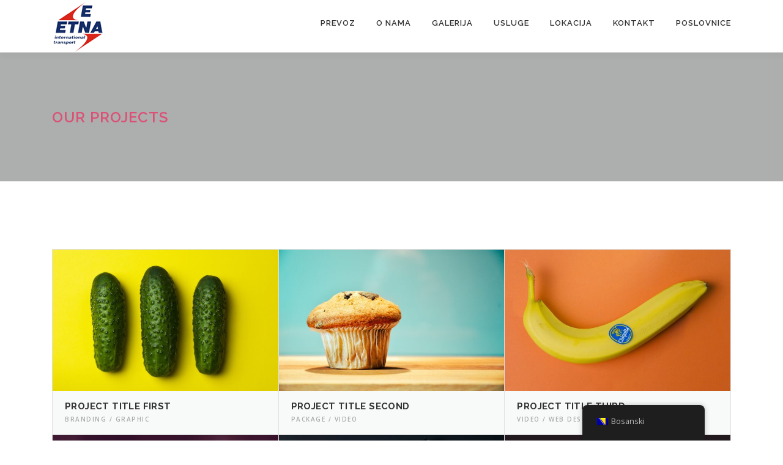

--- FILE ---
content_type: text/html; charset=UTF-8
request_url: https://etna-transport.com/our-projects/
body_size: 7956
content:
<!DOCTYPE html>
<html lang="bs-BA">
<head>
<meta charset="UTF-8">
<meta name="viewport" content="width=device-width, initial-scale=1">
<link rel="profile" href="https://gmpg.org/xfn/11">
<title>Our Projects &#8211; Etna Transport</title>
<meta name='robots' content='max-image-preview:large' />
<link rel='dns-prefetch' href='//maps.googleapis.com' />
<link rel='dns-prefetch' href='//fonts.googleapis.com' />
<link rel="alternate" type="application/rss+xml" title="Etna Transport &raquo; novosti" href="https://etna-transport.com/feed/" />
<link rel="alternate" type="application/rss+xml" title="Etna Transport &raquo;  novosti o komentarima" href="https://etna-transport.com/comments/feed/" />
<link rel="alternate" title="oEmbed (JSON)" type="application/json+oembed" href="https://etna-transport.com/wp-json/oembed/1.0/embed?url=https%3A%2F%2Fetna-transport.com%2Four-projects%2F" />
<link rel="alternate" title="oEmbed (XML)" type="text/xml+oembed" href="https://etna-transport.com/wp-json/oembed/1.0/embed?url=https%3A%2F%2Fetna-transport.com%2Four-projects%2F&#038;format=xml" />
<style id='wp-img-auto-sizes-contain-inline-css' type='text/css'>
img:is([sizes=auto i],[sizes^="auto," i]){contain-intrinsic-size:3000px 1500px}
/*# sourceURL=wp-img-auto-sizes-contain-inline-css */
</style>

<style id='wp-emoji-styles-inline-css' type='text/css'>

	img.wp-smiley, img.emoji {
		display: inline !important;
		border: none !important;
		box-shadow: none !important;
		height: 1em !important;
		width: 1em !important;
		margin: 0 0.07em !important;
		vertical-align: -0.1em !important;
		background: none !important;
		padding: 0 !important;
	}
/*# sourceURL=wp-emoji-styles-inline-css */
</style>
<link rel='stylesheet' id='wp-block-library-css' href='https://etna-transport.com/wp-includes/css/dist/block-library/style.min.css?ver=60db3b103c58b03b9b6744eb0b9d95c8' type='text/css' media='all' />
<style id='global-styles-inline-css' type='text/css'>
:root{--wp--preset--aspect-ratio--square: 1;--wp--preset--aspect-ratio--4-3: 4/3;--wp--preset--aspect-ratio--3-4: 3/4;--wp--preset--aspect-ratio--3-2: 3/2;--wp--preset--aspect-ratio--2-3: 2/3;--wp--preset--aspect-ratio--16-9: 16/9;--wp--preset--aspect-ratio--9-16: 9/16;--wp--preset--color--black: #000000;--wp--preset--color--cyan-bluish-gray: #abb8c3;--wp--preset--color--white: #ffffff;--wp--preset--color--pale-pink: #f78da7;--wp--preset--color--vivid-red: #cf2e2e;--wp--preset--color--luminous-vivid-orange: #ff6900;--wp--preset--color--luminous-vivid-amber: #fcb900;--wp--preset--color--light-green-cyan: #7bdcb5;--wp--preset--color--vivid-green-cyan: #00d084;--wp--preset--color--pale-cyan-blue: #8ed1fc;--wp--preset--color--vivid-cyan-blue: #0693e3;--wp--preset--color--vivid-purple: #9b51e0;--wp--preset--gradient--vivid-cyan-blue-to-vivid-purple: linear-gradient(135deg,rgb(6,147,227) 0%,rgb(155,81,224) 100%);--wp--preset--gradient--light-green-cyan-to-vivid-green-cyan: linear-gradient(135deg,rgb(122,220,180) 0%,rgb(0,208,130) 100%);--wp--preset--gradient--luminous-vivid-amber-to-luminous-vivid-orange: linear-gradient(135deg,rgb(252,185,0) 0%,rgb(255,105,0) 100%);--wp--preset--gradient--luminous-vivid-orange-to-vivid-red: linear-gradient(135deg,rgb(255,105,0) 0%,rgb(207,46,46) 100%);--wp--preset--gradient--very-light-gray-to-cyan-bluish-gray: linear-gradient(135deg,rgb(238,238,238) 0%,rgb(169,184,195) 100%);--wp--preset--gradient--cool-to-warm-spectrum: linear-gradient(135deg,rgb(74,234,220) 0%,rgb(151,120,209) 20%,rgb(207,42,186) 40%,rgb(238,44,130) 60%,rgb(251,105,98) 80%,rgb(254,248,76) 100%);--wp--preset--gradient--blush-light-purple: linear-gradient(135deg,rgb(255,206,236) 0%,rgb(152,150,240) 100%);--wp--preset--gradient--blush-bordeaux: linear-gradient(135deg,rgb(254,205,165) 0%,rgb(254,45,45) 50%,rgb(107,0,62) 100%);--wp--preset--gradient--luminous-dusk: linear-gradient(135deg,rgb(255,203,112) 0%,rgb(199,81,192) 50%,rgb(65,88,208) 100%);--wp--preset--gradient--pale-ocean: linear-gradient(135deg,rgb(255,245,203) 0%,rgb(182,227,212) 50%,rgb(51,167,181) 100%);--wp--preset--gradient--electric-grass: linear-gradient(135deg,rgb(202,248,128) 0%,rgb(113,206,126) 100%);--wp--preset--gradient--midnight: linear-gradient(135deg,rgb(2,3,129) 0%,rgb(40,116,252) 100%);--wp--preset--font-size--small: 13px;--wp--preset--font-size--medium: 20px;--wp--preset--font-size--large: 36px;--wp--preset--font-size--x-large: 42px;--wp--preset--spacing--20: 0.44rem;--wp--preset--spacing--30: 0.67rem;--wp--preset--spacing--40: 1rem;--wp--preset--spacing--50: 1.5rem;--wp--preset--spacing--60: 2.25rem;--wp--preset--spacing--70: 3.38rem;--wp--preset--spacing--80: 5.06rem;--wp--preset--shadow--natural: 6px 6px 9px rgba(0, 0, 0, 0.2);--wp--preset--shadow--deep: 12px 12px 50px rgba(0, 0, 0, 0.4);--wp--preset--shadow--sharp: 6px 6px 0px rgba(0, 0, 0, 0.2);--wp--preset--shadow--outlined: 6px 6px 0px -3px rgb(255, 255, 255), 6px 6px rgb(0, 0, 0);--wp--preset--shadow--crisp: 6px 6px 0px rgb(0, 0, 0);}:where(.is-layout-flex){gap: 0.5em;}:where(.is-layout-grid){gap: 0.5em;}body .is-layout-flex{display: flex;}.is-layout-flex{flex-wrap: wrap;align-items: center;}.is-layout-flex > :is(*, div){margin: 0;}body .is-layout-grid{display: grid;}.is-layout-grid > :is(*, div){margin: 0;}:where(.wp-block-columns.is-layout-flex){gap: 2em;}:where(.wp-block-columns.is-layout-grid){gap: 2em;}:where(.wp-block-post-template.is-layout-flex){gap: 1.25em;}:where(.wp-block-post-template.is-layout-grid){gap: 1.25em;}.has-black-color{color: var(--wp--preset--color--black) !important;}.has-cyan-bluish-gray-color{color: var(--wp--preset--color--cyan-bluish-gray) !important;}.has-white-color{color: var(--wp--preset--color--white) !important;}.has-pale-pink-color{color: var(--wp--preset--color--pale-pink) !important;}.has-vivid-red-color{color: var(--wp--preset--color--vivid-red) !important;}.has-luminous-vivid-orange-color{color: var(--wp--preset--color--luminous-vivid-orange) !important;}.has-luminous-vivid-amber-color{color: var(--wp--preset--color--luminous-vivid-amber) !important;}.has-light-green-cyan-color{color: var(--wp--preset--color--light-green-cyan) !important;}.has-vivid-green-cyan-color{color: var(--wp--preset--color--vivid-green-cyan) !important;}.has-pale-cyan-blue-color{color: var(--wp--preset--color--pale-cyan-blue) !important;}.has-vivid-cyan-blue-color{color: var(--wp--preset--color--vivid-cyan-blue) !important;}.has-vivid-purple-color{color: var(--wp--preset--color--vivid-purple) !important;}.has-black-background-color{background-color: var(--wp--preset--color--black) !important;}.has-cyan-bluish-gray-background-color{background-color: var(--wp--preset--color--cyan-bluish-gray) !important;}.has-white-background-color{background-color: var(--wp--preset--color--white) !important;}.has-pale-pink-background-color{background-color: var(--wp--preset--color--pale-pink) !important;}.has-vivid-red-background-color{background-color: var(--wp--preset--color--vivid-red) !important;}.has-luminous-vivid-orange-background-color{background-color: var(--wp--preset--color--luminous-vivid-orange) !important;}.has-luminous-vivid-amber-background-color{background-color: var(--wp--preset--color--luminous-vivid-amber) !important;}.has-light-green-cyan-background-color{background-color: var(--wp--preset--color--light-green-cyan) !important;}.has-vivid-green-cyan-background-color{background-color: var(--wp--preset--color--vivid-green-cyan) !important;}.has-pale-cyan-blue-background-color{background-color: var(--wp--preset--color--pale-cyan-blue) !important;}.has-vivid-cyan-blue-background-color{background-color: var(--wp--preset--color--vivid-cyan-blue) !important;}.has-vivid-purple-background-color{background-color: var(--wp--preset--color--vivid-purple) !important;}.has-black-border-color{border-color: var(--wp--preset--color--black) !important;}.has-cyan-bluish-gray-border-color{border-color: var(--wp--preset--color--cyan-bluish-gray) !important;}.has-white-border-color{border-color: var(--wp--preset--color--white) !important;}.has-pale-pink-border-color{border-color: var(--wp--preset--color--pale-pink) !important;}.has-vivid-red-border-color{border-color: var(--wp--preset--color--vivid-red) !important;}.has-luminous-vivid-orange-border-color{border-color: var(--wp--preset--color--luminous-vivid-orange) !important;}.has-luminous-vivid-amber-border-color{border-color: var(--wp--preset--color--luminous-vivid-amber) !important;}.has-light-green-cyan-border-color{border-color: var(--wp--preset--color--light-green-cyan) !important;}.has-vivid-green-cyan-border-color{border-color: var(--wp--preset--color--vivid-green-cyan) !important;}.has-pale-cyan-blue-border-color{border-color: var(--wp--preset--color--pale-cyan-blue) !important;}.has-vivid-cyan-blue-border-color{border-color: var(--wp--preset--color--vivid-cyan-blue) !important;}.has-vivid-purple-border-color{border-color: var(--wp--preset--color--vivid-purple) !important;}.has-vivid-cyan-blue-to-vivid-purple-gradient-background{background: var(--wp--preset--gradient--vivid-cyan-blue-to-vivid-purple) !important;}.has-light-green-cyan-to-vivid-green-cyan-gradient-background{background: var(--wp--preset--gradient--light-green-cyan-to-vivid-green-cyan) !important;}.has-luminous-vivid-amber-to-luminous-vivid-orange-gradient-background{background: var(--wp--preset--gradient--luminous-vivid-amber-to-luminous-vivid-orange) !important;}.has-luminous-vivid-orange-to-vivid-red-gradient-background{background: var(--wp--preset--gradient--luminous-vivid-orange-to-vivid-red) !important;}.has-very-light-gray-to-cyan-bluish-gray-gradient-background{background: var(--wp--preset--gradient--very-light-gray-to-cyan-bluish-gray) !important;}.has-cool-to-warm-spectrum-gradient-background{background: var(--wp--preset--gradient--cool-to-warm-spectrum) !important;}.has-blush-light-purple-gradient-background{background: var(--wp--preset--gradient--blush-light-purple) !important;}.has-blush-bordeaux-gradient-background{background: var(--wp--preset--gradient--blush-bordeaux) !important;}.has-luminous-dusk-gradient-background{background: var(--wp--preset--gradient--luminous-dusk) !important;}.has-pale-ocean-gradient-background{background: var(--wp--preset--gradient--pale-ocean) !important;}.has-electric-grass-gradient-background{background: var(--wp--preset--gradient--electric-grass) !important;}.has-midnight-gradient-background{background: var(--wp--preset--gradient--midnight) !important;}.has-small-font-size{font-size: var(--wp--preset--font-size--small) !important;}.has-medium-font-size{font-size: var(--wp--preset--font-size--medium) !important;}.has-large-font-size{font-size: var(--wp--preset--font-size--large) !important;}.has-x-large-font-size{font-size: var(--wp--preset--font-size--x-large) !important;}
/*# sourceURL=global-styles-inline-css */
</style>

<style id='classic-theme-styles-inline-css' type='text/css'>
/*! This file is auto-generated */
.wp-block-button__link{color:#fff;background-color:#32373c;border-radius:9999px;box-shadow:none;text-decoration:none;padding:calc(.667em + 2px) calc(1.333em + 2px);font-size:1.125em}.wp-block-file__button{background:#32373c;color:#fff;text-decoration:none}
/*# sourceURL=/wp-includes/css/classic-themes.min.css */
</style>
<link rel='stylesheet' id='trp-floater-language-switcher-style-css' href='https://etna-transport.com/wp-content/plugins/translatepress-multilingual/assets/css/trp-floater-language-switcher.css?ver=3.0.7' type='text/css' media='all' />
<link rel='stylesheet' id='trp-language-switcher-style-css' href='https://etna-transport.com/wp-content/plugins/translatepress-multilingual/assets/css/trp-language-switcher.css?ver=3.0.7' type='text/css' media='all' />
<link rel='stylesheet' id='onepress-fonts-css' href='https://fonts.googleapis.com/css?family=Raleway%3A400%2C500%2C600%2C700%2C300%2C100%2C800%2C900%7COpen+Sans%3A400%2C300%2C300italic%2C400italic%2C600%2C600italic%2C700%2C700italic&#038;subset=latin%2Clatin-ext&#038;display=swap&#038;ver=2.3.3' type='text/css' media='all' />
<link rel='stylesheet' id='onepress-animate-css' href='https://etna-transport.com/wp-content/themes/onepress/assets/css/animate.min.css?ver=2.3.3' type='text/css' media='all' />
<link rel='stylesheet' id='onepress-fa-css' href='https://etna-transport.com/wp-content/themes/onepress/assets/css/font-awesome.min.css?ver=4.7.0' type='text/css' media='all' />
<link rel='stylesheet' id='onepress-bootstrap-css' href='https://etna-transport.com/wp-content/themes/onepress/assets/css/bootstrap.min.css?ver=2.3.3' type='text/css' media='all' />
<link rel='stylesheet' id='onepress-style-css' href='https://etna-transport.com/wp-content/themes/onepress/style.css?ver=60db3b103c58b03b9b6744eb0b9d95c8' type='text/css' media='all' />
<style id='onepress-style-inline-css' type='text/css'>
#main .video-section section.hero-slideshow-wrapper{background:transparent}.hero-slideshow-wrapper:after{position:absolute;top:0px;left:0px;width:100%;height:100%;background-color:rgba(0,0,0,0.3);display:block;content:""}.body-desktop .parallax-hero .hero-slideshow-wrapper:after{display:none!important}#parallax-hero>.parallax-bg::before{background-color:rgba(0,0,0,0.3);opacity:1}.body-desktop .parallax-hero .hero-slideshow-wrapper:after{display:none!important}a,.screen-reader-text:hover,.screen-reader-text:active,.screen-reader-text:focus,.header-social a,.onepress-menu a:hover,.onepress-menu ul li a:hover,.onepress-menu li.onepress-current-item>a,.onepress-menu ul li.current-menu-item>a,.onepress-menu>li a.menu-actived,.onepress-menu.onepress-menu-mobile li.onepress-current-item>a,.site-footer a,.site-footer .footer-social a:hover,.site-footer .btt a:hover,.highlight,#comments .comment .comment-wrapper .comment-meta .comment-time:hover,#comments .comment .comment-wrapper .comment-meta .comment-reply-link:hover,#comments .comment .comment-wrapper .comment-meta .comment-edit-link:hover,.btn-theme-primary-outline,.sidebar .widget a:hover,.section-services .service-item .service-image i,.counter_item .counter__number,.team-member .member-thumb .member-profile a:hover,.icon-background-default{color:#028af2}input[type="reset"],input[type="submit"],input[type="submit"],input[type="reset"]:hover,input[type="submit"]:hover,input[type="submit"]:hover .nav-links a:hover,.btn-theme-primary,.btn-theme-primary-outline:hover,.section-testimonials .card-theme-primary,.woocommerce #respond input#submit,.woocommerce a.button,.woocommerce button.button,.woocommerce input.button,.woocommerce button.button.alt,.pirate-forms-submit-button,.pirate-forms-submit-button:hover,input[type="reset"],input[type="submit"],input[type="submit"],.pirate-forms-submit-button,.contact-form div.wpforms-container-full .wpforms-form .wpforms-submit,.contact-form div.wpforms-container-full .wpforms-form .wpforms-submit:hover,.nav-links a:hover,.nav-links a.current,.nav-links .page-numbers:hover,.nav-links .page-numbers.current{background:#028af2}.btn-theme-primary-outline,.btn-theme-primary-outline:hover,.pricing__item:hover,.section-testimonials .card-theme-primary,.entry-content blockquote{border-color:#028af2}.feature-item:hover .icon-background-default{color:#262626}.page-header.page--cover .entry-title{color:rgba(255,12,77,0.58)}.page-header .entry-title{color:rgba(255,12,77,0.58)}.page-header.page--cover:before{background:rgba(0,0,0,0.3)}.page-header:before{background:rgba(0,0,0,0.3)}.page-header.page--cover{padding-top:7%}.page-header{padding-top:7%}.page-header.page--cover{padding-bottom:7%}.page-header{padding-bottom:7%}#footer-widgets{}.gallery-carousel .g-item{padding:0px 1px}.gallery-carousel-wrap{margin-left:-1px;margin-right:-1px}.gallery-grid .g-item,.gallery-masonry .g-item .inner{padding:1px}.gallery-grid-wrap,.gallery-masonry-wrap{margin-left:-1px;margin-right:-1px}.gallery-justified-wrap{margin-left:-2px;margin-right:-2px}.bgimage-videolightbox{background-image:url("https://etna-transport.com/wp-content/uploads/2023/01/Quicargo-transport-platform.jpeg")}#parallax-videolightbox .parallax-bg::before{background-color:rgba(157,214,221,0.29)}.bgimage-pricing{background-image:url("https://etna-transport.com/wp-content/uploads/2016/02/hero4.jpg")}#parallax-pricing .parallax-bg::before{background-color:rgba(31,197,209,0.45)}.section-clients{padding-top:35px;padding-bottom:35px}.section-videolightbox{background-color:rgba(157,214,221,0.29)}.section-gallery{background-color:rgba(255,255,255,1)}.section-pricing{background-color:rgba(31,197,209,0.45)}.section-poslovnice{padding-top:15px}
/*# sourceURL=onepress-style-inline-css */
</style>
<link rel='stylesheet' id='onepress-gallery-lightgallery-css' href='https://etna-transport.com/wp-content/themes/onepress/assets/css/lightgallery.css?ver=60db3b103c58b03b9b6744eb0b9d95c8' type='text/css' media='all' />
<link rel='stylesheet' id='onepress-plus-style-css' href='https://etna-transport.com/wp-content/plugins/onepress-plus/onepress-plus.css?ver=2.1.8' type='text/css' media='all' />
<script type="text/javascript" id="jquery-core-js-extra">
/* <![CDATA[ */
var OnePress_Plus = {"ajax_url":"https://etna-transport.com/wp-admin/admin-ajax.php","browser_warning":" Your browser does not support the video tag. I suggest you upgrade your browser."};
//# sourceURL=jquery-core-js-extra
/* ]]> */
</script>
<script type="text/javascript" src="https://etna-transport.com/wp-includes/js/jquery/jquery.min.js?ver=3.7.1" id="jquery-core-js"></script>
<script type="text/javascript" src="https://etna-transport.com/wp-includes/js/jquery/jquery-migrate.min.js?ver=3.4.1" id="jquery-migrate-js"></script>
<link rel="https://api.w.org/" href="https://etna-transport.com/wp-json/" /><link rel="alternate" title="JSON" type="application/json" href="https://etna-transport.com/wp-json/wp/v2/pages/1327" /><link rel="EditURI" type="application/rsd+xml" title="RSD" href="https://etna-transport.com/xmlrpc.php?rsd" />
<link rel="canonical" href="https://etna-transport.com/our-projects/" />
<link rel="alternate" hreflang="bs-BA" href="https://etna-transport.com/our-projects/"/>
<link rel="alternate" hreflang="en-US" href="https://etna-transport.com/en/our-projects/"/>
<link rel="alternate" hreflang="de-DE" href="https://etna-transport.com/de/our-projects/"/>
<link rel="alternate" hreflang="sl-SI" href="https://etna-transport.com/sl/our-projects/"/>
<link rel="alternate" hreflang="it-IT" href="https://etna-transport.com/it/our-projects/"/>
<link rel="alternate" hreflang="bs" href="https://etna-transport.com/our-projects/"/>
<link rel="alternate" hreflang="en" href="https://etna-transport.com/en/our-projects/"/>
<link rel="alternate" hreflang="de" href="https://etna-transport.com/de/our-projects/"/>
<link rel="alternate" hreflang="sl" href="https://etna-transport.com/sl/our-projects/"/>
<link rel="alternate" hreflang="it" href="https://etna-transport.com/it/our-projects/"/>
<meta name="generator" content="Elementor 3.11.2; features: e_dom_optimization, e_optimized_assets_loading, e_optimized_css_loading, a11y_improvements, additional_custom_breakpoints; settings: css_print_method-external, google_font-enabled, font_display-swap">
<style type="text/css">.recentcomments a{display:inline !important;padding:0 !important;margin:0 !important;}</style><link rel="icon" href="https://etna-transport.com/wp-content/uploads/2023/02/cropped-logo_512x512-32x32.jpg" sizes="32x32" />
<link rel="icon" href="https://etna-transport.com/wp-content/uploads/2023/02/cropped-logo_512x512-192x192.jpg" sizes="192x192" />
<link rel="apple-touch-icon" href="https://etna-transport.com/wp-content/uploads/2023/02/cropped-logo_512x512-180x180.jpg" />
<meta name="msapplication-TileImage" content="https://etna-transport.com/wp-content/uploads/2023/02/cropped-logo_512x512-270x270.jpg" />
		<style type="text/css" id="wp-custom-css">
			    {
        box-sizing: border-box;
    }
    /* Set additional styling options for the columns */
    .column {
    float: left;
    }

    /* Set width length for the left, right and middle columns */
    .left {
    width: 25%;
    }

    .middle {
    width: 25%;
    }
    
    .right {
    width: 50%;
    }

    .row:after {
    content: "";
    display: table;
    clear: both;
    }		</style>
		</head>

<body data-rsssl=1 class="wp-singular page-template page-template-template-portfolios page-template-template-portfolios-php page page-id-1327 wp-custom-logo wp-theme-onepress translatepress-bs_BA site-header-sticky elementor-default elementor-kit-1417">
<div id="page" class="hfeed site">
	<a class="skip-link screen-reader-text" href="#content">Skip to content</a>
	<div id="header-section" class="h-on-top no-transparent">		<header id="masthead" class="site-header header-contained is-sticky no-scroll no-t h-on-top" role="banner">
			<div class="container">
				<div class="site-branding">
				<div class="site-brand-inner has-logo-img no-desc"><div class="site-logo-div"><a href="https://etna-transport.com/" class="custom-logo-link  no-t-logo" rel="home" itemprop="url"><img width="85" height="85" src="https://etna-transport.com/wp-content/uploads/2023/03/cropped-logo-etna-1.png" class="custom-logo" alt="Etna Transport" itemprop="logo" decoding="async" srcset="https://etna-transport.com/wp-content/uploads/2023/03/cropped-logo-etna-1.png 85w, https://etna-transport.com/wp-content/uploads/2023/03/cropped-logo-etna-1-12x12.png 12w" sizes="(max-width: 85px) 100vw, 85px" /></a></div></div>				</div>
				<div class="header-right-wrapper">
					<a href="#0" id="nav-toggle">Menu<span></span></a>
					<nav id="site-navigation" class="main-navigation" role="navigation">
						<ul class="onepress-menu">
							<li id="menu-item-1239" class="menu-item menu-item-type-custom menu-item-object-custom menu-item-home menu-item-1239"><a href="https://etna-transport.com/#prevoz">Prevoz</a></li>
<li id="menu-item-27" class="menu-item menu-item-type-custom menu-item-object-custom menu-item-home menu-item-27"><a href="https://etna-transport.com/#onama">O nama</a></li>
<li id="menu-item-28" class="menu-item menu-item-type-custom menu-item-object-custom menu-item-home menu-item-28"><a href="https://etna-transport.com/#galerija">Galerija</a></li>
<li id="menu-item-1203" class="menu-item menu-item-type-custom menu-item-object-custom menu-item-home menu-item-1203"><a href="https://etna-transport.com/#usluge">Usluge</a></li>
<li id="menu-item-1204" class="menu-item menu-item-type-custom menu-item-object-custom menu-item-home menu-item-1204"><a href="https://etna-transport.com/#map">Lokacija</a></li>
<li id="menu-item-1205" class="menu-item menu-item-type-custom menu-item-object-custom menu-item-home menu-item-1205"><a href="https://etna-transport.com/#kontakt">Kontakt</a></li>
<li id="menu-item-31" class="menu-item menu-item-type-custom menu-item-object-custom menu-item-home menu-item-31"><a href="https://etna-transport.com/#poslovnice">Poslovnice</a></li>
						</ul>
					</nav>
					
				</div>
			</div>
		</header>
		</div>					<div class="page-header">
				<div class="container">
					<h1 class="entry-title">Our Projects</h1>				</div>
			</div>
				
	<div id="content" class="site-content">
				<div id="content-inside" class="container no-sidebar">
			<div id="primary" class="content-area">
				<main id="main" class="site-main" role="main">

					<div class="section-padding">
						<div class="project-wrapper project-3-column">
																<div class="project-item no-ajax" data-id="1202" >
										<div class="project-content project-contents " data-id="1202">
											<div class="project-thumb project-trigger">
												<a href="https://etna-transport.com/portfolio/project-title-first/"><img width="640" height="400" src="https://etna-transport.com/wp-content/uploads/2016/02/project1-640x400.jpg" class="attachment-onepress-medium size-onepress-medium wp-post-image" alt="" decoding="async" loading="lazy" srcset="https://etna-transport.com/wp-content/uploads/2016/02/project1-640x400.jpg 640w, https://etna-transport.com/wp-content/uploads/2016/02/project1-480x300.jpg 480w" sizes="auto, (max-width: 640px) 100vw, 640px" /></a>											</div>
											<div class="project-header project-trigger">
												<h5 class="project-small-title"><a href="https://etna-transport.com/portfolio/project-title-first/">Project Title First</a></h5>
												<div class="project-meta">Branding / Graphic</div>
											</div>
										</div>
									</div>
																		<div class="project-item no-ajax" data-id="1201" >
										<div class="project-content project-contents " data-id="1201">
											<div class="project-thumb project-trigger">
												<a href="https://etna-transport.com/portfolio/project-title-second/"><img width="640" height="400" src="https://etna-transport.com/wp-content/uploads/2016/02/project2-640x400.jpg" class="attachment-onepress-medium size-onepress-medium wp-post-image" alt="" decoding="async" loading="lazy" srcset="https://etna-transport.com/wp-content/uploads/2016/02/project2-640x400.jpg 640w, https://etna-transport.com/wp-content/uploads/2016/02/project2-480x300.jpg 480w" sizes="auto, (max-width: 640px) 100vw, 640px" /></a>											</div>
											<div class="project-header project-trigger">
												<h5 class="project-small-title"><a href="https://etna-transport.com/portfolio/project-title-second/">Project Title Second</a></h5>
												<div class="project-meta">Package / Video</div>
											</div>
										</div>
									</div>
																		<div class="project-item no-ajax" data-id="1200" >
										<div class="project-content project-contents " data-id="1200">
											<div class="project-thumb project-trigger">
												<a href="https://etna-transport.com/portfolio/project-title-third/"><img width="640" height="400" src="https://etna-transport.com/wp-content/uploads/2016/02/project3-640x400.jpg" class="attachment-onepress-medium size-onepress-medium wp-post-image" alt="" decoding="async" loading="lazy" srcset="https://etna-transport.com/wp-content/uploads/2016/02/project3-640x400.jpg 640w, https://etna-transport.com/wp-content/uploads/2016/02/project3-480x300.jpg 480w" sizes="auto, (max-width: 640px) 100vw, 640px" /></a>											</div>
											<div class="project-header project-trigger">
												<h5 class="project-small-title"><a href="https://etna-transport.com/portfolio/project-title-third/">Project Title Third</a></h5>
												<div class="project-meta">Video / Web Design</div>
											</div>
										</div>
									</div>
																		<div class="project-item no-ajax" data-id="1199" >
										<div class="project-content project-contents " data-id="1199">
											<div class="project-thumb project-trigger">
												<a href="https://etna-transport.com/portfolio/project-title-fourth/"><img width="640" height="400" src="https://etna-transport.com/wp-content/uploads/2016/02/project4-640x400.jpg" class="attachment-onepress-medium size-onepress-medium wp-post-image" alt="" decoding="async" loading="lazy" srcset="https://etna-transport.com/wp-content/uploads/2016/02/project4-640x400.jpg 640w, https://etna-transport.com/wp-content/uploads/2016/02/project4-480x300.jpg 480w" sizes="auto, (max-width: 640px) 100vw, 640px" /></a>											</div>
											<div class="project-header project-trigger">
												<h5 class="project-small-title"><a href="https://etna-transport.com/portfolio/project-title-fourth/">Project Title Fourth</a></h5>
												<div class="project-meta">Graphic / Video</div>
											</div>
										</div>
									</div>
																		<div class="project-item no-ajax" data-id="1198" >
										<div class="project-content project-contents " data-id="1198">
											<div class="project-thumb project-trigger">
												<a href="https://etna-transport.com/portfolio/project-title-fifth/"><img width="640" height="400" src="https://etna-transport.com/wp-content/uploads/2016/02/project5-640x400.jpg" class="attachment-onepress-medium size-onepress-medium wp-post-image" alt="" decoding="async" loading="lazy" srcset="https://etna-transport.com/wp-content/uploads/2016/02/project5-640x400.jpg 640w, https://etna-transport.com/wp-content/uploads/2016/02/project5-480x300.jpg 480w" sizes="auto, (max-width: 640px) 100vw, 640px" /></a>											</div>
											<div class="project-header project-trigger">
												<h5 class="project-small-title"><a href="https://etna-transport.com/portfolio/project-title-fifth/">Project Title Fifth</a></h5>
												<div class="project-meta">Package / Web</div>
											</div>
										</div>
									</div>
																		<div class="project-item no-ajax" data-id="1181" >
										<div class="project-content project-contents " data-id="1181">
											<div class="project-thumb project-trigger">
												<a href="https://etna-transport.com/portfolio/project-title-sixth/"><img width="640" height="400" src="https://etna-transport.com/wp-content/uploads/2016/02/project6-640x400.jpg" class="attachment-onepress-medium size-onepress-medium wp-post-image" alt="" decoding="async" loading="lazy" srcset="https://etna-transport.com/wp-content/uploads/2016/02/project6-640x400.jpg 640w, https://etna-transport.com/wp-content/uploads/2016/02/project6-480x300.jpg 480w" sizes="auto, (max-width: 640px) 100vw, 640px" /></a>											</div>
											<div class="project-header project-trigger">
												<h5 class="project-small-title"><a href="https://etna-transport.com/portfolio/project-title-sixth/">Project Title Sixth</a></h5>
												<div class="project-meta">Branding / Graphic</div>
											</div>
										</div>
									</div>
																<div class="clear"></div>
						</div>
					</div>

					
				</main><!-- #main -->
			</div><!-- #primary -->

		</div><!--#content-inside -->
	</div><!-- #content -->

	<footer id="colophon" class="site-footer" role="contentinfo">
						<div class="footer-connect">
			<div class="container">
				<div class="row">
												<div class="col-md-4 offset-md-2 col-sm-6 offset-md-0">
										<div class="footer-subscribe">
			<h5 class="follow-heading">Prijavite se na novosti</h5>			<form novalidate="" target="_blank" class="" name="mc-embedded-subscribe-form" id="mc-embedded-subscribe-form" method="post"
				  action="//famethemes.us8.list-manage.com/subscribe/post?u=521c400d049a59a4b9c0550c2&#038;id=83187e0006">
				<input type="text" placeholder="Unesi svoju email adresu" id="mce-EMAIL" class="subs_input" name="EMAIL" value="">
				<input type="submit" class="subs-button" value="PRIJAVI SE" name="subscribe">
			</form>
		</div>
									</div>
													<div class="col-md-4 col-sm-6">
										<div class="footer-social">
			<h5 class="follow-heading">NAŠE DRUŠTVENE MREŽE</h5><div class="footer-social-icons"><a target="_blank" href="#Faceboook" title="Facebook"><i class="fa fa-facebook"></i></a><a target="_blank" href="#Instagram" title="Instagram"><i class="fa fa-instagram"></i></a></div>		</div>
									</div>
										</div>
			</div>
		</div>
	
		<div class="site-info">
			<div class="container">
									<div class="btt">
						<a class="back-to-top" href="#page" title="Back To Top"><i class="fa fa-angle-double-up wow flash" data-wow-duration="2s"></i></a>
					</div>
								Copyright &copy; 2026 Etna Transport			</div>
		</div>

	</footer>
	</div>


<template id="tp-language" data-tp-language="bs_BA"></template><script type="speculationrules">
{"prefetch":[{"source":"document","where":{"and":[{"href_matches":"/*"},{"not":{"href_matches":["/wp-*.php","/wp-admin/*","/wp-content/uploads/*","/wp-content/*","/wp-content/plugins/*","/wp-content/themes/onepress/*","/*\\?(.+)"]}},{"not":{"selector_matches":"a[rel~=\"nofollow\"]"}},{"not":{"selector_matches":".no-prefetch, .no-prefetch a"}}]},"eagerness":"conservative"}]}
</script>
        <div id="trp-floater-ls" onclick="" data-no-translation class="trp-language-switcher-container trp-floater-ls-names trp-bottom-right trp-color-dark flags-full-names" >
            <div id="trp-floater-ls-current-language" class="trp-with-flags">

                <a href="#" class="trp-floater-ls-disabled-language trp-ls-disabled-language" onclick="event.preventDefault()">
					<img class="trp-flag-image" src="https://etna-transport.com/wp-content/plugins/translatepress-multilingual/assets/images/flags/bs_BA.png" width="18" height="12" alt="bs_BA" title="Bosanski">Bosanski				</a>

            </div>
            <div id="trp-floater-ls-language-list" class="trp-with-flags" >

                <div class="trp-language-wrap trp-language-wrap-bottom">                    <a href="https://etna-transport.com/en/our-projects/"
                         title="English">
          						  <img class="trp-flag-image" src="https://etna-transport.com/wp-content/plugins/translatepress-multilingual/assets/images/flags/en_US.png" width="18" height="12" alt="en_US" title="English">English					          </a>
                                    <a href="https://etna-transport.com/de/our-projects/"
                         title="Deutsch">
          						  <img class="trp-flag-image" src="https://etna-transport.com/wp-content/plugins/translatepress-multilingual/assets/images/flags/de_DE.png" width="18" height="12" alt="de_DE" title="Deutsch">Deutsch					          </a>
                                    <a href="https://etna-transport.com/sl/our-projects/"
                         title="Slovenščina">
          						  <img class="trp-flag-image" src="https://etna-transport.com/wp-content/plugins/translatepress-multilingual/assets/images/flags/sl_SI.png" width="18" height="12" alt="sl_SI" title="Slovenščina">Slovenščina					          </a>
                                    <a href="https://etna-transport.com/it/our-projects/"
                         title="Italiano">
          						  <img class="trp-flag-image" src="https://etna-transport.com/wp-content/plugins/translatepress-multilingual/assets/images/flags/it_IT.png" width="18" height="12" alt="it_IT" title="Italiano">Italiano					          </a>
                <a href="#" class="trp-floater-ls-disabled-language trp-ls-disabled-language" onclick="event.preventDefault()"><img class="trp-flag-image" src="https://etna-transport.com/wp-content/plugins/translatepress-multilingual/assets/images/flags/bs_BA.png" width="18" height="12" alt="bs_BA" title="Bosanski">Bosanski</a></div>            </div>
        </div>

    <script type="text/javascript" src="https://maps.googleapis.com/maps/api/js?key=AIzaSyCBbEI3a7Aq4WvFc7J1ierfnduf1iuELcY&amp;ver=6.9" id="gmap-js"></script>
<script type="text/javascript" src="https://etna-transport.com/wp-includes/js/dist/dom-ready.min.js?ver=f77871ff7694fffea381" id="wp-dom-ready-js"></script>
<script type="text/javascript" id="starter-templates-zip-preview-js-extra">
/* <![CDATA[ */
var starter_templates_zip_preview = {"AstColorPaletteVarPrefix":"--ast-global-","AstEleColorPaletteVarPrefix":"--ast-global-"};
//# sourceURL=starter-templates-zip-preview-js-extra
/* ]]> */
</script>
<script type="text/javascript" src="https://etna-transport.com/wp-content/plugins/astra-sites/inc/lib/onboarding/assets/dist/template-preview/main.js?ver=09382f635556bec359b3" id="starter-templates-zip-preview-js"></script>
<script type="text/javascript" src="https://etna-transport.com/wp-content/themes/onepress/assets/js/plugins.js?ver=2.3.3" id="onepress-js-plugins-js"></script>
<script type="text/javascript" src="https://etna-transport.com/wp-content/themes/onepress/assets/js/bootstrap.min.js?ver=2.3.3" id="onepress-js-bootstrap-js"></script>
<script type="text/javascript" src="https://etna-transport.com/wp-content/themes/onepress/assets/js/owl.carousel.min.js?ver=2.3.3" id="onepress-gallery-carousel-js"></script>
<script type="text/javascript" id="onepress-theme-js-extra">
/* <![CDATA[ */
var onepress_js_settings = {"onepress_disable_animation":"","onepress_disable_sticky_header":"","onepress_vertical_align_menu":"0","hero_animation":"flipInX","hero_speed":"5000","hero_fade":"750","submenu_width":"0","hero_duration":"5000","hero_disable_preload":"","disabled_google_font":"","is_home":"","gallery_enable":"1","is_rtl":""};
//# sourceURL=onepress-theme-js-extra
/* ]]> */
</script>
<script type="text/javascript" src="https://etna-transport.com/wp-content/themes/onepress/assets/js/theme.js?ver=2.3.3" id="onepress-theme-js"></script>
<script type="text/javascript" src="https://etna-transport.com/wp-content/plugins/onepress-plus/assets/js/slider.js?ver=60db3b103c58b03b9b6744eb0b9d95c8" id="onepress-plus-slider-js"></script>
<script type="text/javascript" src="https://etna-transport.com/wp-content/plugins/onepress-plus/assets/js/onepress-plus.js?ver=2.1.8" id="onepress-plus-js"></script>
<script id="wp-emoji-settings" type="application/json">
{"baseUrl":"https://s.w.org/images/core/emoji/17.0.2/72x72/","ext":".png","svgUrl":"https://s.w.org/images/core/emoji/17.0.2/svg/","svgExt":".svg","source":{"concatemoji":"https://etna-transport.com/wp-includes/js/wp-emoji-release.min.js?ver=60db3b103c58b03b9b6744eb0b9d95c8"}}
</script>
<script type="module">
/* <![CDATA[ */
/*! This file is auto-generated */
const a=JSON.parse(document.getElementById("wp-emoji-settings").textContent),o=(window._wpemojiSettings=a,"wpEmojiSettingsSupports"),s=["flag","emoji"];function i(e){try{var t={supportTests:e,timestamp:(new Date).valueOf()};sessionStorage.setItem(o,JSON.stringify(t))}catch(e){}}function c(e,t,n){e.clearRect(0,0,e.canvas.width,e.canvas.height),e.fillText(t,0,0);t=new Uint32Array(e.getImageData(0,0,e.canvas.width,e.canvas.height).data);e.clearRect(0,0,e.canvas.width,e.canvas.height),e.fillText(n,0,0);const a=new Uint32Array(e.getImageData(0,0,e.canvas.width,e.canvas.height).data);return t.every((e,t)=>e===a[t])}function p(e,t){e.clearRect(0,0,e.canvas.width,e.canvas.height),e.fillText(t,0,0);var n=e.getImageData(16,16,1,1);for(let e=0;e<n.data.length;e++)if(0!==n.data[e])return!1;return!0}function u(e,t,n,a){switch(t){case"flag":return n(e,"\ud83c\udff3\ufe0f\u200d\u26a7\ufe0f","\ud83c\udff3\ufe0f\u200b\u26a7\ufe0f")?!1:!n(e,"\ud83c\udde8\ud83c\uddf6","\ud83c\udde8\u200b\ud83c\uddf6")&&!n(e,"\ud83c\udff4\udb40\udc67\udb40\udc62\udb40\udc65\udb40\udc6e\udb40\udc67\udb40\udc7f","\ud83c\udff4\u200b\udb40\udc67\u200b\udb40\udc62\u200b\udb40\udc65\u200b\udb40\udc6e\u200b\udb40\udc67\u200b\udb40\udc7f");case"emoji":return!a(e,"\ud83e\u1fac8")}return!1}function f(e,t,n,a){let r;const o=(r="undefined"!=typeof WorkerGlobalScope&&self instanceof WorkerGlobalScope?new OffscreenCanvas(300,150):document.createElement("canvas")).getContext("2d",{willReadFrequently:!0}),s=(o.textBaseline="top",o.font="600 32px Arial",{});return e.forEach(e=>{s[e]=t(o,e,n,a)}),s}function r(e){var t=document.createElement("script");t.src=e,t.defer=!0,document.head.appendChild(t)}a.supports={everything:!0,everythingExceptFlag:!0},new Promise(t=>{let n=function(){try{var e=JSON.parse(sessionStorage.getItem(o));if("object"==typeof e&&"number"==typeof e.timestamp&&(new Date).valueOf()<e.timestamp+604800&&"object"==typeof e.supportTests)return e.supportTests}catch(e){}return null}();if(!n){if("undefined"!=typeof Worker&&"undefined"!=typeof OffscreenCanvas&&"undefined"!=typeof URL&&URL.createObjectURL&&"undefined"!=typeof Blob)try{var e="postMessage("+f.toString()+"("+[JSON.stringify(s),u.toString(),c.toString(),p.toString()].join(",")+"));",a=new Blob([e],{type:"text/javascript"});const r=new Worker(URL.createObjectURL(a),{name:"wpTestEmojiSupports"});return void(r.onmessage=e=>{i(n=e.data),r.terminate(),t(n)})}catch(e){}i(n=f(s,u,c,p))}t(n)}).then(e=>{for(const n in e)a.supports[n]=e[n],a.supports.everything=a.supports.everything&&a.supports[n],"flag"!==n&&(a.supports.everythingExceptFlag=a.supports.everythingExceptFlag&&a.supports[n]);var t;a.supports.everythingExceptFlag=a.supports.everythingExceptFlag&&!a.supports.flag,a.supports.everything||((t=a.source||{}).concatemoji?r(t.concatemoji):t.wpemoji&&t.twemoji&&(r(t.twemoji),r(t.wpemoji)))});
//# sourceURL=https://etna-transport.com/wp-includes/js/wp-emoji-loader.min.js
/* ]]> */
</script>

</body>
</html>


<!-- Page supported by LiteSpeed Cache 7.7 on 2026-01-23 11:06:48 -->